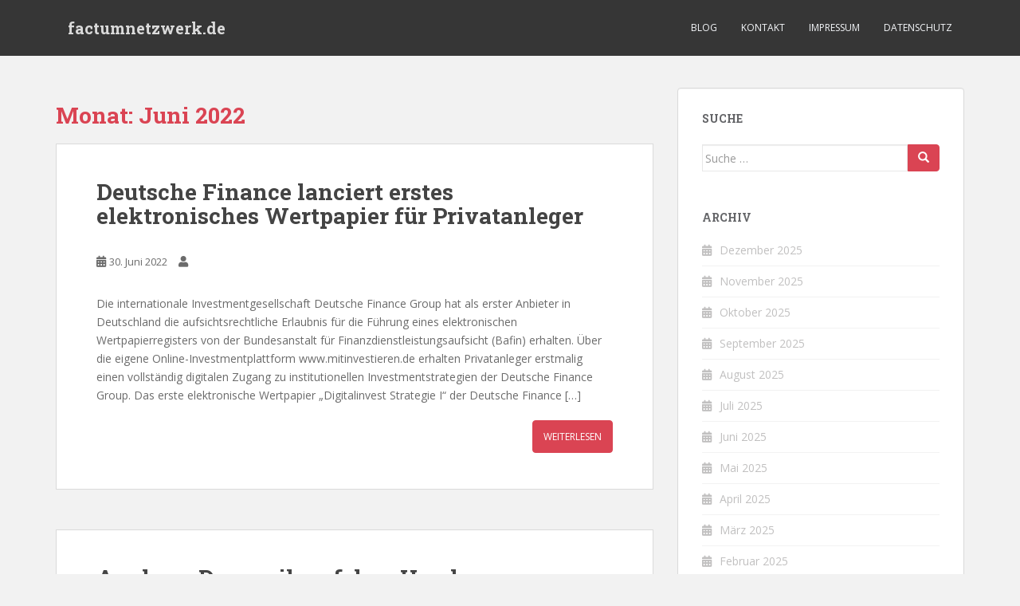

--- FILE ---
content_type: text/html; charset=UTF-8
request_url: https://factumnetzwerk.de/2022/06/
body_size: 10430
content:
<!doctype html>
<!--[if !IE]>
<html class="no-js non-ie" lang="de"> <![endif]-->
<!--[if IE 7 ]>
<html class="no-js ie7" lang="de"> <![endif]-->
<!--[if IE 8 ]>
<html class="no-js ie8" lang="de"> <![endif]-->
<!--[if IE 9 ]>
<html class="no-js ie9" lang="de"> <![endif]-->
<!--[if gt IE 9]><!-->
<html class="no-js" lang="de"> <!--<![endif]-->
<head>
<meta charset="UTF-8">
<meta name="viewport" content="width=device-width, initial-scale=1">
<meta name="theme-color" content="">
<link rel="profile" href="https://gmpg.org/xfn/11">

<title>Juni 2022 &#8211; factumnetzwerk.de</title>
<meta name='robots' content='max-image-preview:large' />
<link rel='dns-prefetch' href='//fonts.googleapis.com' />
<link rel="alternate" type="application/rss+xml" title="factumnetzwerk.de &raquo; Feed" href="https://factumnetzwerk.de/feed/" />
<link rel="alternate" type="application/rss+xml" title="factumnetzwerk.de &raquo; Kommentar-Feed" href="https://factumnetzwerk.de/comments/feed/" />
<script type="text/javascript">
window._wpemojiSettings = {"baseUrl":"https:\/\/s.w.org\/images\/core\/emoji\/14.0.0\/72x72\/","ext":".png","svgUrl":"https:\/\/s.w.org\/images\/core\/emoji\/14.0.0\/svg\/","svgExt":".svg","source":{"concatemoji":"https:\/\/factumnetzwerk.de\/wp-includes\/js\/wp-emoji-release.min.js?ver=6.2.8"}};
/*! This file is auto-generated */
!function(e,a,t){var n,r,o,i=a.createElement("canvas"),p=i.getContext&&i.getContext("2d");function s(e,t){p.clearRect(0,0,i.width,i.height),p.fillText(e,0,0);e=i.toDataURL();return p.clearRect(0,0,i.width,i.height),p.fillText(t,0,0),e===i.toDataURL()}function c(e){var t=a.createElement("script");t.src=e,t.defer=t.type="text/javascript",a.getElementsByTagName("head")[0].appendChild(t)}for(o=Array("flag","emoji"),t.supports={everything:!0,everythingExceptFlag:!0},r=0;r<o.length;r++)t.supports[o[r]]=function(e){if(p&&p.fillText)switch(p.textBaseline="top",p.font="600 32px Arial",e){case"flag":return s("\ud83c\udff3\ufe0f\u200d\u26a7\ufe0f","\ud83c\udff3\ufe0f\u200b\u26a7\ufe0f")?!1:!s("\ud83c\uddfa\ud83c\uddf3","\ud83c\uddfa\u200b\ud83c\uddf3")&&!s("\ud83c\udff4\udb40\udc67\udb40\udc62\udb40\udc65\udb40\udc6e\udb40\udc67\udb40\udc7f","\ud83c\udff4\u200b\udb40\udc67\u200b\udb40\udc62\u200b\udb40\udc65\u200b\udb40\udc6e\u200b\udb40\udc67\u200b\udb40\udc7f");case"emoji":return!s("\ud83e\udef1\ud83c\udffb\u200d\ud83e\udef2\ud83c\udfff","\ud83e\udef1\ud83c\udffb\u200b\ud83e\udef2\ud83c\udfff")}return!1}(o[r]),t.supports.everything=t.supports.everything&&t.supports[o[r]],"flag"!==o[r]&&(t.supports.everythingExceptFlag=t.supports.everythingExceptFlag&&t.supports[o[r]]);t.supports.everythingExceptFlag=t.supports.everythingExceptFlag&&!t.supports.flag,t.DOMReady=!1,t.readyCallback=function(){t.DOMReady=!0},t.supports.everything||(n=function(){t.readyCallback()},a.addEventListener?(a.addEventListener("DOMContentLoaded",n,!1),e.addEventListener("load",n,!1)):(e.attachEvent("onload",n),a.attachEvent("onreadystatechange",function(){"complete"===a.readyState&&t.readyCallback()})),(e=t.source||{}).concatemoji?c(e.concatemoji):e.wpemoji&&e.twemoji&&(c(e.twemoji),c(e.wpemoji)))}(window,document,window._wpemojiSettings);
</script>
<style type="text/css">
img.wp-smiley,
img.emoji {
	display: inline !important;
	border: none !important;
	box-shadow: none !important;
	height: 1em !important;
	width: 1em !important;
	margin: 0 0.07em !important;
	vertical-align: -0.1em !important;
	background: none !important;
	padding: 0 !important;
}
</style>
	<link rel='stylesheet' id='wp-block-library-css' href='https://factumnetzwerk.de/wp-includes/css/dist/block-library/style.min.css?ver=6.2.8' type='text/css' media='all' />
<link rel='stylesheet' id='classic-theme-styles-css' href='https://factumnetzwerk.de/wp-includes/css/classic-themes.min.css?ver=6.2.8' type='text/css' media='all' />
<style id='global-styles-inline-css' type='text/css'>
body{--wp--preset--color--black: #000000;--wp--preset--color--cyan-bluish-gray: #abb8c3;--wp--preset--color--white: #ffffff;--wp--preset--color--pale-pink: #f78da7;--wp--preset--color--vivid-red: #cf2e2e;--wp--preset--color--luminous-vivid-orange: #ff6900;--wp--preset--color--luminous-vivid-amber: #fcb900;--wp--preset--color--light-green-cyan: #7bdcb5;--wp--preset--color--vivid-green-cyan: #00d084;--wp--preset--color--pale-cyan-blue: #8ed1fc;--wp--preset--color--vivid-cyan-blue: #0693e3;--wp--preset--color--vivid-purple: #9b51e0;--wp--preset--gradient--vivid-cyan-blue-to-vivid-purple: linear-gradient(135deg,rgba(6,147,227,1) 0%,rgb(155,81,224) 100%);--wp--preset--gradient--light-green-cyan-to-vivid-green-cyan: linear-gradient(135deg,rgb(122,220,180) 0%,rgb(0,208,130) 100%);--wp--preset--gradient--luminous-vivid-amber-to-luminous-vivid-orange: linear-gradient(135deg,rgba(252,185,0,1) 0%,rgba(255,105,0,1) 100%);--wp--preset--gradient--luminous-vivid-orange-to-vivid-red: linear-gradient(135deg,rgba(255,105,0,1) 0%,rgb(207,46,46) 100%);--wp--preset--gradient--very-light-gray-to-cyan-bluish-gray: linear-gradient(135deg,rgb(238,238,238) 0%,rgb(169,184,195) 100%);--wp--preset--gradient--cool-to-warm-spectrum: linear-gradient(135deg,rgb(74,234,220) 0%,rgb(151,120,209) 20%,rgb(207,42,186) 40%,rgb(238,44,130) 60%,rgb(251,105,98) 80%,rgb(254,248,76) 100%);--wp--preset--gradient--blush-light-purple: linear-gradient(135deg,rgb(255,206,236) 0%,rgb(152,150,240) 100%);--wp--preset--gradient--blush-bordeaux: linear-gradient(135deg,rgb(254,205,165) 0%,rgb(254,45,45) 50%,rgb(107,0,62) 100%);--wp--preset--gradient--luminous-dusk: linear-gradient(135deg,rgb(255,203,112) 0%,rgb(199,81,192) 50%,rgb(65,88,208) 100%);--wp--preset--gradient--pale-ocean: linear-gradient(135deg,rgb(255,245,203) 0%,rgb(182,227,212) 50%,rgb(51,167,181) 100%);--wp--preset--gradient--electric-grass: linear-gradient(135deg,rgb(202,248,128) 0%,rgb(113,206,126) 100%);--wp--preset--gradient--midnight: linear-gradient(135deg,rgb(2,3,129) 0%,rgb(40,116,252) 100%);--wp--preset--duotone--dark-grayscale: url('#wp-duotone-dark-grayscale');--wp--preset--duotone--grayscale: url('#wp-duotone-grayscale');--wp--preset--duotone--purple-yellow: url('#wp-duotone-purple-yellow');--wp--preset--duotone--blue-red: url('#wp-duotone-blue-red');--wp--preset--duotone--midnight: url('#wp-duotone-midnight');--wp--preset--duotone--magenta-yellow: url('#wp-duotone-magenta-yellow');--wp--preset--duotone--purple-green: url('#wp-duotone-purple-green');--wp--preset--duotone--blue-orange: url('#wp-duotone-blue-orange');--wp--preset--font-size--small: 13px;--wp--preset--font-size--medium: 20px;--wp--preset--font-size--large: 36px;--wp--preset--font-size--x-large: 42px;--wp--preset--spacing--20: 0.44rem;--wp--preset--spacing--30: 0.67rem;--wp--preset--spacing--40: 1rem;--wp--preset--spacing--50: 1.5rem;--wp--preset--spacing--60: 2.25rem;--wp--preset--spacing--70: 3.38rem;--wp--preset--spacing--80: 5.06rem;--wp--preset--shadow--natural: 6px 6px 9px rgba(0, 0, 0, 0.2);--wp--preset--shadow--deep: 12px 12px 50px rgba(0, 0, 0, 0.4);--wp--preset--shadow--sharp: 6px 6px 0px rgba(0, 0, 0, 0.2);--wp--preset--shadow--outlined: 6px 6px 0px -3px rgba(255, 255, 255, 1), 6px 6px rgba(0, 0, 0, 1);--wp--preset--shadow--crisp: 6px 6px 0px rgba(0, 0, 0, 1);}:where(.is-layout-flex){gap: 0.5em;}body .is-layout-flow > .alignleft{float: left;margin-inline-start: 0;margin-inline-end: 2em;}body .is-layout-flow > .alignright{float: right;margin-inline-start: 2em;margin-inline-end: 0;}body .is-layout-flow > .aligncenter{margin-left: auto !important;margin-right: auto !important;}body .is-layout-constrained > .alignleft{float: left;margin-inline-start: 0;margin-inline-end: 2em;}body .is-layout-constrained > .alignright{float: right;margin-inline-start: 2em;margin-inline-end: 0;}body .is-layout-constrained > .aligncenter{margin-left: auto !important;margin-right: auto !important;}body .is-layout-constrained > :where(:not(.alignleft):not(.alignright):not(.alignfull)){max-width: var(--wp--style--global--content-size);margin-left: auto !important;margin-right: auto !important;}body .is-layout-constrained > .alignwide{max-width: var(--wp--style--global--wide-size);}body .is-layout-flex{display: flex;}body .is-layout-flex{flex-wrap: wrap;align-items: center;}body .is-layout-flex > *{margin: 0;}:where(.wp-block-columns.is-layout-flex){gap: 2em;}.has-black-color{color: var(--wp--preset--color--black) !important;}.has-cyan-bluish-gray-color{color: var(--wp--preset--color--cyan-bluish-gray) !important;}.has-white-color{color: var(--wp--preset--color--white) !important;}.has-pale-pink-color{color: var(--wp--preset--color--pale-pink) !important;}.has-vivid-red-color{color: var(--wp--preset--color--vivid-red) !important;}.has-luminous-vivid-orange-color{color: var(--wp--preset--color--luminous-vivid-orange) !important;}.has-luminous-vivid-amber-color{color: var(--wp--preset--color--luminous-vivid-amber) !important;}.has-light-green-cyan-color{color: var(--wp--preset--color--light-green-cyan) !important;}.has-vivid-green-cyan-color{color: var(--wp--preset--color--vivid-green-cyan) !important;}.has-pale-cyan-blue-color{color: var(--wp--preset--color--pale-cyan-blue) !important;}.has-vivid-cyan-blue-color{color: var(--wp--preset--color--vivid-cyan-blue) !important;}.has-vivid-purple-color{color: var(--wp--preset--color--vivid-purple) !important;}.has-black-background-color{background-color: var(--wp--preset--color--black) !important;}.has-cyan-bluish-gray-background-color{background-color: var(--wp--preset--color--cyan-bluish-gray) !important;}.has-white-background-color{background-color: var(--wp--preset--color--white) !important;}.has-pale-pink-background-color{background-color: var(--wp--preset--color--pale-pink) !important;}.has-vivid-red-background-color{background-color: var(--wp--preset--color--vivid-red) !important;}.has-luminous-vivid-orange-background-color{background-color: var(--wp--preset--color--luminous-vivid-orange) !important;}.has-luminous-vivid-amber-background-color{background-color: var(--wp--preset--color--luminous-vivid-amber) !important;}.has-light-green-cyan-background-color{background-color: var(--wp--preset--color--light-green-cyan) !important;}.has-vivid-green-cyan-background-color{background-color: var(--wp--preset--color--vivid-green-cyan) !important;}.has-pale-cyan-blue-background-color{background-color: var(--wp--preset--color--pale-cyan-blue) !important;}.has-vivid-cyan-blue-background-color{background-color: var(--wp--preset--color--vivid-cyan-blue) !important;}.has-vivid-purple-background-color{background-color: var(--wp--preset--color--vivid-purple) !important;}.has-black-border-color{border-color: var(--wp--preset--color--black) !important;}.has-cyan-bluish-gray-border-color{border-color: var(--wp--preset--color--cyan-bluish-gray) !important;}.has-white-border-color{border-color: var(--wp--preset--color--white) !important;}.has-pale-pink-border-color{border-color: var(--wp--preset--color--pale-pink) !important;}.has-vivid-red-border-color{border-color: var(--wp--preset--color--vivid-red) !important;}.has-luminous-vivid-orange-border-color{border-color: var(--wp--preset--color--luminous-vivid-orange) !important;}.has-luminous-vivid-amber-border-color{border-color: var(--wp--preset--color--luminous-vivid-amber) !important;}.has-light-green-cyan-border-color{border-color: var(--wp--preset--color--light-green-cyan) !important;}.has-vivid-green-cyan-border-color{border-color: var(--wp--preset--color--vivid-green-cyan) !important;}.has-pale-cyan-blue-border-color{border-color: var(--wp--preset--color--pale-cyan-blue) !important;}.has-vivid-cyan-blue-border-color{border-color: var(--wp--preset--color--vivid-cyan-blue) !important;}.has-vivid-purple-border-color{border-color: var(--wp--preset--color--vivid-purple) !important;}.has-vivid-cyan-blue-to-vivid-purple-gradient-background{background: var(--wp--preset--gradient--vivid-cyan-blue-to-vivid-purple) !important;}.has-light-green-cyan-to-vivid-green-cyan-gradient-background{background: var(--wp--preset--gradient--light-green-cyan-to-vivid-green-cyan) !important;}.has-luminous-vivid-amber-to-luminous-vivid-orange-gradient-background{background: var(--wp--preset--gradient--luminous-vivid-amber-to-luminous-vivid-orange) !important;}.has-luminous-vivid-orange-to-vivid-red-gradient-background{background: var(--wp--preset--gradient--luminous-vivid-orange-to-vivid-red) !important;}.has-very-light-gray-to-cyan-bluish-gray-gradient-background{background: var(--wp--preset--gradient--very-light-gray-to-cyan-bluish-gray) !important;}.has-cool-to-warm-spectrum-gradient-background{background: var(--wp--preset--gradient--cool-to-warm-spectrum) !important;}.has-blush-light-purple-gradient-background{background: var(--wp--preset--gradient--blush-light-purple) !important;}.has-blush-bordeaux-gradient-background{background: var(--wp--preset--gradient--blush-bordeaux) !important;}.has-luminous-dusk-gradient-background{background: var(--wp--preset--gradient--luminous-dusk) !important;}.has-pale-ocean-gradient-background{background: var(--wp--preset--gradient--pale-ocean) !important;}.has-electric-grass-gradient-background{background: var(--wp--preset--gradient--electric-grass) !important;}.has-midnight-gradient-background{background: var(--wp--preset--gradient--midnight) !important;}.has-small-font-size{font-size: var(--wp--preset--font-size--small) !important;}.has-medium-font-size{font-size: var(--wp--preset--font-size--medium) !important;}.has-large-font-size{font-size: var(--wp--preset--font-size--large) !important;}.has-x-large-font-size{font-size: var(--wp--preset--font-size--x-large) !important;}
.wp-block-navigation a:where(:not(.wp-element-button)){color: inherit;}
:where(.wp-block-columns.is-layout-flex){gap: 2em;}
.wp-block-pullquote{font-size: 1.5em;line-height: 1.6;}
</style>
<link rel='stylesheet' id='titan-adminbar-styles-css' href='https://factumnetzwerk.de/wp-content/plugins/anti-spam/assets/css/admin-bar.css?ver=7.3.5' type='text/css' media='all' />
<link rel='stylesheet' id='contact-form-7-css' href='https://factumnetzwerk.de/wp-content/plugins/contact-form-7/includes/css/styles.css?ver=5.7.5.1' type='text/css' media='all' />
<link rel='stylesheet' id='sparkling-bootstrap-css' href='https://factumnetzwerk.de/wp-content/themes/sparkling/assets/css/bootstrap.min.css?ver=6.2.8' type='text/css' media='all' />
<link rel='stylesheet' id='sparkling-icons-css' href='https://factumnetzwerk.de/wp-content/themes/sparkling/assets/css/fontawesome-all.min.css?ver=5.1.1.' type='text/css' media='all' />
<link rel='stylesheet' id='sparkling-fonts-css' href='//fonts.googleapis.com/css?family=Open+Sans%3A400italic%2C400%2C600%2C700%7CRoboto+Slab%3A400%2C300%2C700&#038;ver=6.2.8' type='text/css' media='all' />
<link rel='stylesheet' id='sparkling-style-css' href='https://factumnetzwerk.de/wp-content/themes/sparkling/style.css?ver=2.4.2' type='text/css' media='all' />
<script type='text/javascript' src='https://factumnetzwerk.de/wp-includes/js/jquery/jquery.min.js?ver=3.6.4' id='jquery-core-js'></script>
<script type='text/javascript' src='https://factumnetzwerk.de/wp-includes/js/jquery/jquery-migrate.min.js?ver=3.4.0' id='jquery-migrate-js'></script>
<script type='text/javascript' src='https://factumnetzwerk.de/wp-content/themes/sparkling/assets/js/vendor/bootstrap.min.js?ver=6.2.8' id='sparkling-bootstrapjs-js'></script>
<script type='text/javascript' src='https://factumnetzwerk.de/wp-content/themes/sparkling/assets/js/functions.js?ver=20180503' id='sparkling-functions-js'></script>
<link rel="https://api.w.org/" href="https://factumnetzwerk.de/wp-json/" /><link rel="EditURI" type="application/rsd+xml" title="RSD" href="https://factumnetzwerk.de/xmlrpc.php?rsd" />
<link rel="wlwmanifest" type="application/wlwmanifest+xml" href="https://factumnetzwerk.de/wp-includes/wlwmanifest.xml" />
<meta name="generator" content="WordPress 6.2.8" />
<script type="text/javascript">
(function(url){
	if(/(?:Chrome\/26\.0\.1410\.63 Safari\/537\.31|WordfenceTestMonBot)/.test(navigator.userAgent)){ return; }
	var addEvent = function(evt, handler) {
		if (window.addEventListener) {
			document.addEventListener(evt, handler, false);
		} else if (window.attachEvent) {
			document.attachEvent('on' + evt, handler);
		}
	};
	var removeEvent = function(evt, handler) {
		if (window.removeEventListener) {
			document.removeEventListener(evt, handler, false);
		} else if (window.detachEvent) {
			document.detachEvent('on' + evt, handler);
		}
	};
	var evts = 'contextmenu dblclick drag dragend dragenter dragleave dragover dragstart drop keydown keypress keyup mousedown mousemove mouseout mouseover mouseup mousewheel scroll'.split(' ');
	var logHuman = function() {
		if (window.wfLogHumanRan) { return; }
		window.wfLogHumanRan = true;
		var wfscr = document.createElement('script');
		wfscr.type = 'text/javascript';
		wfscr.async = true;
		wfscr.src = url + '&r=' + Math.random();
		(document.getElementsByTagName('head')[0]||document.getElementsByTagName('body')[0]).appendChild(wfscr);
		for (var i = 0; i < evts.length; i++) {
			removeEvent(evts[i], logHuman);
		}
	};
	for (var i = 0; i < evts.length; i++) {
		addEvent(evts[i], logHuman);
	}
})('//factumnetzwerk.de/?wordfence_lh=1&hid=151DF52E1853D04095352CA56CDD9CB2');
</script><style type="text/css">body, .entry-content {color:}.entry-content {font-family: Open Sans;}.entry-content {font-size:14px}</style><style type="text/css">.broken_link, a.broken_link {
	text-decoration: line-through;
}</style>		<style type="text/css">
				.navbar > .container .navbar-brand {
			color: #dadada;
		}
		</style>
	
</head>

<body data-rsssl=1 class="archive date group-blog">
	<svg xmlns="http://www.w3.org/2000/svg" viewBox="0 0 0 0" width="0" height="0" focusable="false" role="none" style="visibility: hidden; position: absolute; left: -9999px; overflow: hidden;" ><defs><filter id="wp-duotone-dark-grayscale"><feColorMatrix color-interpolation-filters="sRGB" type="matrix" values=" .299 .587 .114 0 0 .299 .587 .114 0 0 .299 .587 .114 0 0 .299 .587 .114 0 0 " /><feComponentTransfer color-interpolation-filters="sRGB" ><feFuncR type="table" tableValues="0 0.49803921568627" /><feFuncG type="table" tableValues="0 0.49803921568627" /><feFuncB type="table" tableValues="0 0.49803921568627" /><feFuncA type="table" tableValues="1 1" /></feComponentTransfer><feComposite in2="SourceGraphic" operator="in" /></filter></defs></svg><svg xmlns="http://www.w3.org/2000/svg" viewBox="0 0 0 0" width="0" height="0" focusable="false" role="none" style="visibility: hidden; position: absolute; left: -9999px; overflow: hidden;" ><defs><filter id="wp-duotone-grayscale"><feColorMatrix color-interpolation-filters="sRGB" type="matrix" values=" .299 .587 .114 0 0 .299 .587 .114 0 0 .299 .587 .114 0 0 .299 .587 .114 0 0 " /><feComponentTransfer color-interpolation-filters="sRGB" ><feFuncR type="table" tableValues="0 1" /><feFuncG type="table" tableValues="0 1" /><feFuncB type="table" tableValues="0 1" /><feFuncA type="table" tableValues="1 1" /></feComponentTransfer><feComposite in2="SourceGraphic" operator="in" /></filter></defs></svg><svg xmlns="http://www.w3.org/2000/svg" viewBox="0 0 0 0" width="0" height="0" focusable="false" role="none" style="visibility: hidden; position: absolute; left: -9999px; overflow: hidden;" ><defs><filter id="wp-duotone-purple-yellow"><feColorMatrix color-interpolation-filters="sRGB" type="matrix" values=" .299 .587 .114 0 0 .299 .587 .114 0 0 .299 .587 .114 0 0 .299 .587 .114 0 0 " /><feComponentTransfer color-interpolation-filters="sRGB" ><feFuncR type="table" tableValues="0.54901960784314 0.98823529411765" /><feFuncG type="table" tableValues="0 1" /><feFuncB type="table" tableValues="0.71764705882353 0.25490196078431" /><feFuncA type="table" tableValues="1 1" /></feComponentTransfer><feComposite in2="SourceGraphic" operator="in" /></filter></defs></svg><svg xmlns="http://www.w3.org/2000/svg" viewBox="0 0 0 0" width="0" height="0" focusable="false" role="none" style="visibility: hidden; position: absolute; left: -9999px; overflow: hidden;" ><defs><filter id="wp-duotone-blue-red"><feColorMatrix color-interpolation-filters="sRGB" type="matrix" values=" .299 .587 .114 0 0 .299 .587 .114 0 0 .299 .587 .114 0 0 .299 .587 .114 0 0 " /><feComponentTransfer color-interpolation-filters="sRGB" ><feFuncR type="table" tableValues="0 1" /><feFuncG type="table" tableValues="0 0.27843137254902" /><feFuncB type="table" tableValues="0.5921568627451 0.27843137254902" /><feFuncA type="table" tableValues="1 1" /></feComponentTransfer><feComposite in2="SourceGraphic" operator="in" /></filter></defs></svg><svg xmlns="http://www.w3.org/2000/svg" viewBox="0 0 0 0" width="0" height="0" focusable="false" role="none" style="visibility: hidden; position: absolute; left: -9999px; overflow: hidden;" ><defs><filter id="wp-duotone-midnight"><feColorMatrix color-interpolation-filters="sRGB" type="matrix" values=" .299 .587 .114 0 0 .299 .587 .114 0 0 .299 .587 .114 0 0 .299 .587 .114 0 0 " /><feComponentTransfer color-interpolation-filters="sRGB" ><feFuncR type="table" tableValues="0 0" /><feFuncG type="table" tableValues="0 0.64705882352941" /><feFuncB type="table" tableValues="0 1" /><feFuncA type="table" tableValues="1 1" /></feComponentTransfer><feComposite in2="SourceGraphic" operator="in" /></filter></defs></svg><svg xmlns="http://www.w3.org/2000/svg" viewBox="0 0 0 0" width="0" height="0" focusable="false" role="none" style="visibility: hidden; position: absolute; left: -9999px; overflow: hidden;" ><defs><filter id="wp-duotone-magenta-yellow"><feColorMatrix color-interpolation-filters="sRGB" type="matrix" values=" .299 .587 .114 0 0 .299 .587 .114 0 0 .299 .587 .114 0 0 .299 .587 .114 0 0 " /><feComponentTransfer color-interpolation-filters="sRGB" ><feFuncR type="table" tableValues="0.78039215686275 1" /><feFuncG type="table" tableValues="0 0.94901960784314" /><feFuncB type="table" tableValues="0.35294117647059 0.47058823529412" /><feFuncA type="table" tableValues="1 1" /></feComponentTransfer><feComposite in2="SourceGraphic" operator="in" /></filter></defs></svg><svg xmlns="http://www.w3.org/2000/svg" viewBox="0 0 0 0" width="0" height="0" focusable="false" role="none" style="visibility: hidden; position: absolute; left: -9999px; overflow: hidden;" ><defs><filter id="wp-duotone-purple-green"><feColorMatrix color-interpolation-filters="sRGB" type="matrix" values=" .299 .587 .114 0 0 .299 .587 .114 0 0 .299 .587 .114 0 0 .299 .587 .114 0 0 " /><feComponentTransfer color-interpolation-filters="sRGB" ><feFuncR type="table" tableValues="0.65098039215686 0.40392156862745" /><feFuncG type="table" tableValues="0 1" /><feFuncB type="table" tableValues="0.44705882352941 0.4" /><feFuncA type="table" tableValues="1 1" /></feComponentTransfer><feComposite in2="SourceGraphic" operator="in" /></filter></defs></svg><svg xmlns="http://www.w3.org/2000/svg" viewBox="0 0 0 0" width="0" height="0" focusable="false" role="none" style="visibility: hidden; position: absolute; left: -9999px; overflow: hidden;" ><defs><filter id="wp-duotone-blue-orange"><feColorMatrix color-interpolation-filters="sRGB" type="matrix" values=" .299 .587 .114 0 0 .299 .587 .114 0 0 .299 .587 .114 0 0 .299 .587 .114 0 0 " /><feComponentTransfer color-interpolation-filters="sRGB" ><feFuncR type="table" tableValues="0.098039215686275 1" /><feFuncG type="table" tableValues="0 0.66274509803922" /><feFuncB type="table" tableValues="0.84705882352941 0.41960784313725" /><feFuncA type="table" tableValues="1 1" /></feComponentTransfer><feComposite in2="SourceGraphic" operator="in" /></filter></defs></svg><a class="sr-only sr-only-focusable" href="#content">Skip to main content</a>
<div id="page" class="hfeed site">

	<header id="masthead" class="site-header" role="banner">
		<nav class="navbar navbar-default
		navbar-fixed-top" role="navigation">
			<div class="container">
				<div class="row">
					<div class="site-navigation-inner col-sm-12">
						<div class="navbar-header">


														<div id="logo">
															<p class="site-name">																		<a class="navbar-brand" href="https://factumnetzwerk.de/" title="factumnetzwerk.de" rel="home">factumnetzwerk.de</a>
																</p>																													</div><!-- end of #logo -->

							<button type="button" class="btn navbar-toggle" data-toggle="collapse" data-target=".navbar-ex1-collapse">
								<span class="sr-only">Toggle navigation</span>
								<span class="icon-bar"></span>
								<span class="icon-bar"></span>
								<span class="icon-bar"></span>
							</button>
						</div>



						<div class="collapse navbar-collapse navbar-ex1-collapse"><ul id="menu-menue" class="nav navbar-nav"><li id="menu-item-20" class="menu-item menu-item-type-custom menu-item-object-custom menu-item-home menu-item-20"><a href="https://factumnetzwerk.de">Blog</a></li>
<li id="menu-item-68" class="menu-item menu-item-type-post_type menu-item-object-page menu-item-68"><a href="https://factumnetzwerk.de/kontakt/">Kontakt</a></li>
<li id="menu-item-310" class="menu-item menu-item-type-custom menu-item-object-custom menu-item-310"><a href="/impressum">Impressum</a></li>
<li id="menu-item-19" class="menu-item menu-item-type-post_type menu-item-object-page menu-item-19"><a href="https://factumnetzwerk.de/datenschutz/">Datenschutz</a></li>
</ul></div>


					</div>
				</div>
			</div>
		</nav><!-- .site-navigation -->
	</header><!-- #masthead -->

	<div id="content" class="site-content">

		<div class="top-section">
								</div>

		<div class="container main-content-area">
						<div class="row side-pull-left">
				<div class="main-content-inner col-sm-12 col-md-8">

	 <div id="primary" class="content-area">
		 <main id="main" class="site-main" role="main">

			
				<header class="page-header">
					<h1 class="page-title">Monat: <span>Juni 2022</span></h1>				</header><!-- .page-header -->

				
<article id="post-2698" class="post-2698 post type-post status-publish format-standard hentry category-pressemitteilung tag-digitalisierung tag-investment tag-privatanleger tag-wertpapiere">
	<div class="blog-item-wrap">
				<a href="https://factumnetzwerk.de/deutsche-finance-lanciert-erstes-elektronisches-wertpapier-fuer-privatanleger/" title="Deutsche Finance lanciert erstes elektronisches Wertpapier für Privatanleger" >
							</a>
		<div class="post-inner-content">
			<header class="entry-header page-header">

				<h2 class="entry-title"><a href="https://factumnetzwerk.de/deutsche-finance-lanciert-erstes-elektronisches-wertpapier-fuer-privatanleger/" rel="bookmark">Deutsche Finance lanciert erstes elektronisches Wertpapier für Privatanleger</a></h2>

								<div class="entry-meta">
					<span class="posted-on"><i class="fa fa-calendar-alt"></i> <a href="https://factumnetzwerk.de/deutsche-finance-lanciert-erstes-elektronisches-wertpapier-fuer-privatanleger/" rel="bookmark"><time class="entry-date published" datetime="2022-06-30T05:30:51+02:00">30. Juni 2022</time><time class="updated" datetime="2022-06-30T16:22:14+02:00">30. Juni 2022</time></a></span><span class="byline"> <i class="fa fa-user"></i> <span class="author vcard"><a class="url fn n" href="https://factumnetzwerk.de/author/firstname%20lastname/"></a></span></span>
				
				</div><!-- .entry-meta -->
							</header><!-- .entry-header -->

						<div class="entry-content">

				<p>Die internationale Investmentgesellschaft Deutsche Finance Group hat als erster Anbieter in Deutschland die aufsichtsrechtliche Erlaubnis für die Führung eines elektronischen Wertpapierregisters von der Bundesanstalt für Finanzdienstleistungsaufsicht (Bafin) erhalten. Über die eigene Online-Investmentplattform www.mitinvestieren.de erhalten Privatanleger erstmalig einen vollständig digitalen Zugang zu institutionellen Investmentstrategien der Deutsche Finance Group. Das erste elektronische Wertpapier „Digitalinvest Strategie I“ der Deutsche Finance [&hellip;]</p>
					<p><a class="btn btn-default read-more" href="https://factumnetzwerk.de/deutsche-finance-lanciert-erstes-elektronisches-wertpapier-fuer-privatanleger/" title="Deutsche Finance lanciert erstes elektronisches Wertpapier für Privatanleger">Weiterlesen</a></p>
				
							</div><!-- .entry-content -->
					</div>
	</div>
</article><!-- #post-## -->

<article id="post-2696" class="post-2696 post type-post status-publish format-standard hentry category-pressemitteilung tag-4218 tag-bueroflaeche tag-hamburg tag-immobilien">
	<div class="blog-item-wrap">
				<a href="https://factumnetzwerk.de/analyse-dynamik-auf-dem-hamburger-bueromarkt-bleibt-ungebremst/" title="Analyse: Dynamik auf dem Hamburger Büromarkt bleibt ungebremst" >
							</a>
		<div class="post-inner-content">
			<header class="entry-header page-header">

				<h2 class="entry-title"><a href="https://factumnetzwerk.de/analyse-dynamik-auf-dem-hamburger-bueromarkt-bleibt-ungebremst/" rel="bookmark">Analyse: Dynamik auf dem Hamburger Büromarkt bleibt ungebremst</a></h2>

								<div class="entry-meta">
					<span class="posted-on"><i class="fa fa-calendar-alt"></i> <a href="https://factumnetzwerk.de/analyse-dynamik-auf-dem-hamburger-bueromarkt-bleibt-ungebremst/" rel="bookmark"><time class="entry-date published" datetime="2022-06-29T05:30:30+02:00">29. Juni 2022</time><time class="updated" datetime="2022-06-30T16:15:04+02:00">30. Juni 2022</time></a></span><span class="byline"> <i class="fa fa-user"></i> <span class="author vcard"><a class="url fn n" href="https://factumnetzwerk.de/author/firstname%20lastname/"></a></span></span>
				
				</div><!-- .entry-meta -->
							</header><!-- .entry-header -->

						<div class="entry-content">

				<p>Der Run auf Hamburger Büroflächen fand auch im zweiten Quartal 2022 seine Fortsetzung. Insgesamt belief sich die Vermietungsleistung auf circa 176.000 Quadratmeter. In Addition mit den circa 133.000 Quadratmetern Bürofläche aus dem ersten Jahresviertel beträgt der gesamte Flächenumsatz nach sechs Monaten circa 309.000 Quadratmeter. Gegenüber dem Vorjahreszeitraum bedeutet dies eine Umsatzsteigerung von 37 Prozent. Das [&hellip;]</p>
					<p><a class="btn btn-default read-more" href="https://factumnetzwerk.de/analyse-dynamik-auf-dem-hamburger-bueromarkt-bleibt-ungebremst/" title="Analyse: Dynamik auf dem Hamburger Büromarkt bleibt ungebremst">Weiterlesen</a></p>
				
							</div><!-- .entry-content -->
					</div>
	</div>
</article><!-- #post-## -->

<article id="post-2694" class="post-2694 post type-post status-publish format-standard hentry category-pressemitteilung">
	<div class="blog-item-wrap">
				<a href="https://factumnetzwerk.de/quantum-entwickelt-bewertungssystem-fuer-soziale-immobilien/" title="Quantum entwickelt Bewertungssystem für soziale Immobilien" >
							</a>
		<div class="post-inner-content">
			<header class="entry-header page-header">

				<h2 class="entry-title"><a href="https://factumnetzwerk.de/quantum-entwickelt-bewertungssystem-fuer-soziale-immobilien/" rel="bookmark">Quantum entwickelt Bewertungssystem für soziale Immobilien</a></h2>

								<div class="entry-meta">
					<span class="posted-on"><i class="fa fa-calendar-alt"></i> <a href="https://factumnetzwerk.de/quantum-entwickelt-bewertungssystem-fuer-soziale-immobilien/" rel="bookmark"><time class="entry-date published" datetime="2022-06-28T05:30:32+02:00">28. Juni 2022</time><time class="updated" datetime="2022-06-28T13:26:05+02:00">28. Juni 2022</time></a></span><span class="byline"> <i class="fa fa-user"></i> <span class="author vcard"><a class="url fn n" href="https://factumnetzwerk.de/author/firstname%20lastname/"></a></span></span>
				
				</div><!-- .entry-meta -->
							</header><!-- .entry-header -->

						<div class="entry-content">

				<p>Was macht eine Immobilie sozial? Bisher fehlt der Immobilienbranche ein einheitliches Klassifizierungssystem, um die zweite Dimension von ESG wirklich messbar zu machen – ESG steht für die Nachhaltigkeitskriterien Environment (Umwelt), Social (Soziales) und Governance (Unternehmensführung). Das Hamburger Immobilienunternehmen Quantum möchte diese Lücke schließen und hat ein eigenes Bewertungssystem für sozial nachhaltige Immobilien entwickelt. Fünf Kriterien [&hellip;]</p>
					<p><a class="btn btn-default read-more" href="https://factumnetzwerk.de/quantum-entwickelt-bewertungssystem-fuer-soziale-immobilien/" title="Quantum entwickelt Bewertungssystem für soziale Immobilien">Weiterlesen</a></p>
				
							</div><!-- .entry-content -->
					</div>
	</div>
</article><!-- #post-## -->

<article id="post-2690" class="post-2690 post type-post status-publish format-standard hentry category-pressemitteilung">
	<div class="blog-item-wrap">
				<a href="https://factumnetzwerk.de/lbs-erweitert-finanzierungsrahmen-fuer-bau-und-kaufinteressierte/" title="LBS erweitert Finanzierungsrahmen für Bau- und Kaufinteressierte" >
							</a>
		<div class="post-inner-content">
			<header class="entry-header page-header">

				<h2 class="entry-title"><a href="https://factumnetzwerk.de/lbs-erweitert-finanzierungsrahmen-fuer-bau-und-kaufinteressierte/" rel="bookmark">LBS erweitert Finanzierungsrahmen für Bau- und Kaufinteressierte</a></h2>

								<div class="entry-meta">
					<span class="posted-on"><i class="fa fa-calendar-alt"></i> <a href="https://factumnetzwerk.de/lbs-erweitert-finanzierungsrahmen-fuer-bau-und-kaufinteressierte/" rel="bookmark"><time class="entry-date published" datetime="2022-06-27T05:30:43+02:00">27. Juni 2022</time><time class="updated" datetime="2022-06-27T16:19:47+02:00">27. Juni 2022</time></a></span><span class="byline"> <i class="fa fa-user"></i> <span class="author vcard"><a class="url fn n" href="https://factumnetzwerk.de/author/firstname%20lastname/"></a></span></span>
				
				</div><!-- .entry-meta -->
							</header><!-- .entry-header -->

						<div class="entry-content">

				<p>Auch wenn die Immobilienpreise aktuell in manchen Orten nicht mehr oder weniger stark zu steigen scheinen, ändert das nichts daran, dass sie nach wie vor hoch sind: Allein im vergangenen Jahr verteuerten sich gebrauchte Eigeheime in NRW um rund zehn Prozent. Reichten vor zehn Jahren noch 5,7 Haushaltsnettoeinkommen für den Kauf eines Eigenheims aus zweiter [&hellip;]</p>
					<p><a class="btn btn-default read-more" href="https://factumnetzwerk.de/lbs-erweitert-finanzierungsrahmen-fuer-bau-und-kaufinteressierte/" title="LBS erweitert Finanzierungsrahmen für Bau- und Kaufinteressierte">Weiterlesen</a></p>
				
							</div><!-- .entry-content -->
					</div>
	</div>
</article><!-- #post-## -->

<article id="post-2692" class="post-2692 post type-post status-publish format-standard hentry category-pressemitteilung">
	<div class="blog-item-wrap">
				<a href="https://factumnetzwerk.de/deutsche-teilkauf-launcht-ki-basierte-bewertungsplattform/" title="Deutsche Teilkauf launcht KI-basierte Bewertungsplattform" >
							</a>
		<div class="post-inner-content">
			<header class="entry-header page-header">

				<h2 class="entry-title"><a href="https://factumnetzwerk.de/deutsche-teilkauf-launcht-ki-basierte-bewertungsplattform/" rel="bookmark">Deutsche Teilkauf launcht KI-basierte Bewertungsplattform</a></h2>

								<div class="entry-meta">
					<span class="posted-on"><i class="fa fa-calendar-alt"></i> <a href="https://factumnetzwerk.de/deutsche-teilkauf-launcht-ki-basierte-bewertungsplattform/" rel="bookmark"><time class="entry-date published" datetime="2022-06-27T05:30:37+02:00">27. Juni 2022</time><time class="updated" datetime="2022-06-27T16:35:05+02:00">27. Juni 2022</time></a></span><span class="byline"> <i class="fa fa-user"></i> <span class="author vcard"><a class="url fn n" href="https://factumnetzwerk.de/author/firstname%20lastname/"></a></span></span>
				
				</div><!-- .entry-meta -->
							</header><!-- .entry-header -->

						<div class="entry-content">

				<p>Der bundesweite Anbieter des Immobilien-Teilverkaufs, die Deutsche Teilkauf, hat eine KI-basierte Co-Ownership Intelligence Platform (CIP) freigeschaltet. Basierend auf 18 neuronalen Netzen berechnet die CIP auf Basis vieler Millionen Datenpunkte innerhalb von Sekunden den Wert einer Immobilie. Die Plattform liefere damit verlässliche Prognosen auf Gutachterniveau. Zudem wird die Wertentwicklung für mehr als zehn Jahre ermittelt. Die [&hellip;]</p>
					<p><a class="btn btn-default read-more" href="https://factumnetzwerk.de/deutsche-teilkauf-launcht-ki-basierte-bewertungsplattform/" title="Deutsche Teilkauf launcht KI-basierte Bewertungsplattform">Weiterlesen</a></p>
				
							</div><!-- .entry-content -->
					</div>
	</div>
</article><!-- #post-## -->

<article id="post-2688" class="post-2688 post type-post status-publish format-standard hentry category-pressemitteilung">
	<div class="blog-item-wrap">
				<a href="https://factumnetzwerk.de/barton-group-baut-institutionelles-geschaeft-aus/" title="Barton Group baut institutionelles Geschäft aus" >
							</a>
		<div class="post-inner-content">
			<header class="entry-header page-header">

				<h2 class="entry-title"><a href="https://factumnetzwerk.de/barton-group-baut-institutionelles-geschaeft-aus/" rel="bookmark">Barton Group baut institutionelles Geschäft aus</a></h2>

								<div class="entry-meta">
					<span class="posted-on"><i class="fa fa-calendar-alt"></i> <a href="https://factumnetzwerk.de/barton-group-baut-institutionelles-geschaeft-aus/" rel="bookmark"><time class="entry-date published" datetime="2022-06-26T05:30:11+02:00">26. Juni 2022</time><time class="updated" datetime="2022-06-27T14:10:07+02:00">27. Juni 2022</time></a></span><span class="byline"> <i class="fa fa-user"></i> <span class="author vcard"><a class="url fn n" href="https://factumnetzwerk.de/author/firstname%20lastname/"></a></span></span>
				
				</div><!-- .entry-meta -->
							</header><!-- .entry-header -->

						<div class="entry-content">

				<p>Ab Juli 2022 wird Jan Ferdinand (55) für das institutionelle Kundengeschäft der Immobilien-Investmentgesellschaft Barton Group mitverantwortlich zeichnen. In der neu geschaffenen Funktion als Direktor Institutional Sales berichtet Ferdinand direkt an Dominik Barton, CEO der Barton Group. Geplant ist, die Kundenbasis des familiengeführten Investmenthauses national wie international zu erweitern und die damit verbundenen Aktivitäten in einem [&hellip;]</p>
					<p><a class="btn btn-default read-more" href="https://factumnetzwerk.de/barton-group-baut-institutionelles-geschaeft-aus/" title="Barton Group baut institutionelles Geschäft aus">Weiterlesen</a></p>
				
							</div><!-- .entry-content -->
					</div>
	</div>
</article><!-- #post-## -->

<article id="post-2686" class="post-2686 post type-post status-publish format-standard hentry category-pressemitteilung">
	<div class="blog-item-wrap">
				<a href="https://factumnetzwerk.de/mckinsey-deutscher-fintech-sektor-mit-grossem-potenzial-trotz-markteintruebung/" title="McKinsey: &#8222;Deutscher Fintech-Sektor mit großem Potenzial trotz Markteintrübung&#8220;" >
							</a>
		<div class="post-inner-content">
			<header class="entry-header page-header">

				<h2 class="entry-title"><a href="https://factumnetzwerk.de/mckinsey-deutscher-fintech-sektor-mit-grossem-potenzial-trotz-markteintruebung/" rel="bookmark">McKinsey: &#8222;Deutscher Fintech-Sektor mit großem Potenzial trotz Markteintrübung&#8220;</a></h2>

								<div class="entry-meta">
					<span class="posted-on"><i class="fa fa-calendar-alt"></i> <a href="https://factumnetzwerk.de/mckinsey-deutscher-fintech-sektor-mit-grossem-potenzial-trotz-markteintruebung/" rel="bookmark"><time class="entry-date published" datetime="2022-06-25T05:30:10+02:00">25. Juni 2022</time><time class="updated" datetime="2022-06-27T13:50:53+02:00">27. Juni 2022</time></a></span><span class="byline"> <i class="fa fa-user"></i> <span class="author vcard"><a class="url fn n" href="https://factumnetzwerk.de/author/firstname%20lastname/"></a></span></span>
				
				</div><!-- .entry-meta -->
							</header><!-- .entry-header -->

						<div class="entry-content">

				<p>Die Eintrübung des makroökonomischen Umfelds hat junge Finanzunternehmen, sogenannte Fintechs, besonders hart getroffen. Der Zugang zu Finanzierungen wird schwieriger und Bewertungen gehen zurück. Dabei steckt in Deutschlands Fintech-Ökosystem erhebliches Potenzial. Das geht aus der neuen Studie „Europäische Fintech-Champions – Made in Germany“ der Unternehmensberatung McKinsey &amp; Company hevror. Trotz der Herausforderungen im aktuellen Umfeld sehen [&hellip;]</p>
					<p><a class="btn btn-default read-more" href="https://factumnetzwerk.de/mckinsey-deutscher-fintech-sektor-mit-grossem-potenzial-trotz-markteintruebung/" title="McKinsey: &#8222;Deutscher Fintech-Sektor mit großem Potenzial trotz Markteintrübung&#8220;">Weiterlesen</a></p>
				
							</div><!-- .entry-content -->
					</div>
	</div>
</article><!-- #post-## -->

		 </main><!-- #main -->
	 </div><!-- #primary -->

	</div><!-- close .main-content-inner -->
<div id="secondary" class="widget-area col-sm-12 col-md-4" role="complementary">
	<div class="well">
				<aside id="search-2" class="widget widget_search"><h3 class="widget-title">Suche</h3>
<form role="search" method="get" class="form-search" action="https://factumnetzwerk.de/">
  <div class="input-group">
	  <label class="screen-reader-text" for="s">Suche nach:</label>
	<input type="text" class="form-control search-query" placeholder="Suche &hellip;" value="" name="s" title="Suche nach:" />
	<span class="input-group-btn">
	  <button type="submit" class="btn btn-default" name="submit" id="searchsubmit" value="Suchen"><span class="glyphicon glyphicon-search"></span></button>
	</span>
  </div>
</form>
</aside><aside id="archives-2" class="widget widget_archive"><h3 class="widget-title">Archiv</h3>
			<ul>
					<li><a href='https://factumnetzwerk.de/2025/12/'>Dezember 2025</a></li>
	<li><a href='https://factumnetzwerk.de/2025/11/'>November 2025</a></li>
	<li><a href='https://factumnetzwerk.de/2025/10/'>Oktober 2025</a></li>
	<li><a href='https://factumnetzwerk.de/2025/09/'>September 2025</a></li>
	<li><a href='https://factumnetzwerk.de/2025/08/'>August 2025</a></li>
	<li><a href='https://factumnetzwerk.de/2025/07/'>Juli 2025</a></li>
	<li><a href='https://factumnetzwerk.de/2025/06/'>Juni 2025</a></li>
	<li><a href='https://factumnetzwerk.de/2025/05/'>Mai 2025</a></li>
	<li><a href='https://factumnetzwerk.de/2025/04/'>April 2025</a></li>
	<li><a href='https://factumnetzwerk.de/2025/03/'>März 2025</a></li>
	<li><a href='https://factumnetzwerk.de/2025/02/'>Februar 2025</a></li>
	<li><a href='https://factumnetzwerk.de/2025/01/'>Januar 2025</a></li>
	<li><a href='https://factumnetzwerk.de/2024/12/'>Dezember 2024</a></li>
	<li><a href='https://factumnetzwerk.de/2024/11/'>November 2024</a></li>
	<li><a href='https://factumnetzwerk.de/2024/10/'>Oktober 2024</a></li>
	<li><a href='https://factumnetzwerk.de/2024/09/'>September 2024</a></li>
	<li><a href='https://factumnetzwerk.de/2024/08/'>August 2024</a></li>
	<li><a href='https://factumnetzwerk.de/2024/07/'>Juli 2024</a></li>
	<li><a href='https://factumnetzwerk.de/2024/06/'>Juni 2024</a></li>
	<li><a href='https://factumnetzwerk.de/2024/05/'>Mai 2024</a></li>
	<li><a href='https://factumnetzwerk.de/2024/04/'>April 2024</a></li>
	<li><a href='https://factumnetzwerk.de/2024/03/'>März 2024</a></li>
	<li><a href='https://factumnetzwerk.de/2024/02/'>Februar 2024</a></li>
	<li><a href='https://factumnetzwerk.de/2024/01/'>Januar 2024</a></li>
	<li><a href='https://factumnetzwerk.de/2023/12/'>Dezember 2023</a></li>
	<li><a href='https://factumnetzwerk.de/2023/11/'>November 2023</a></li>
	<li><a href='https://factumnetzwerk.de/2023/10/'>Oktober 2023</a></li>
	<li><a href='https://factumnetzwerk.de/2023/09/'>September 2023</a></li>
	<li><a href='https://factumnetzwerk.de/2023/08/'>August 2023</a></li>
	<li><a href='https://factumnetzwerk.de/2023/07/'>Juli 2023</a></li>
	<li><a href='https://factumnetzwerk.de/2023/06/'>Juni 2023</a></li>
	<li><a href='https://factumnetzwerk.de/2023/05/'>Mai 2023</a></li>
	<li><a href='https://factumnetzwerk.de/2023/04/'>April 2023</a></li>
	<li><a href='https://factumnetzwerk.de/2023/01/'>Januar 2023</a></li>
	<li><a href='https://factumnetzwerk.de/2022/12/'>Dezember 2022</a></li>
	<li><a href='https://factumnetzwerk.de/2022/11/'>November 2022</a></li>
	<li><a href='https://factumnetzwerk.de/2022/10/'>Oktober 2022</a></li>
	<li><a href='https://factumnetzwerk.de/2022/09/'>September 2022</a></li>
	<li><a href='https://factumnetzwerk.de/2022/08/'>August 2022</a></li>
	<li><a href='https://factumnetzwerk.de/2022/07/'>Juli 2022</a></li>
	<li><a href='https://factumnetzwerk.de/2022/06/' aria-current="page">Juni 2022</a></li>
	<li><a href='https://factumnetzwerk.de/2022/05/'>Mai 2022</a></li>
	<li><a href='https://factumnetzwerk.de/2022/04/'>April 2022</a></li>
	<li><a href='https://factumnetzwerk.de/2022/03/'>März 2022</a></li>
	<li><a href='https://factumnetzwerk.de/2022/02/'>Februar 2022</a></li>
	<li><a href='https://factumnetzwerk.de/2022/01/'>Januar 2022</a></li>
	<li><a href='https://factumnetzwerk.de/2021/12/'>Dezember 2021</a></li>
	<li><a href='https://factumnetzwerk.de/2021/11/'>November 2021</a></li>
	<li><a href='https://factumnetzwerk.de/2021/10/'>Oktober 2021</a></li>
	<li><a href='https://factumnetzwerk.de/2021/09/'>September 2021</a></li>
	<li><a href='https://factumnetzwerk.de/2021/08/'>August 2021</a></li>
	<li><a href='https://factumnetzwerk.de/2021/07/'>Juli 2021</a></li>
	<li><a href='https://factumnetzwerk.de/2021/06/'>Juni 2021</a></li>
	<li><a href='https://factumnetzwerk.de/2021/05/'>Mai 2021</a></li>
	<li><a href='https://factumnetzwerk.de/2021/04/'>April 2021</a></li>
	<li><a href='https://factumnetzwerk.de/2021/03/'>März 2021</a></li>
	<li><a href='https://factumnetzwerk.de/2021/02/'>Februar 2021</a></li>
	<li><a href='https://factumnetzwerk.de/2021/01/'>Januar 2021</a></li>
	<li><a href='https://factumnetzwerk.de/2020/12/'>Dezember 2020</a></li>
	<li><a href='https://factumnetzwerk.de/2020/11/'>November 2020</a></li>
	<li><a href='https://factumnetzwerk.de/2020/10/'>Oktober 2020</a></li>
	<li><a href='https://factumnetzwerk.de/2020/09/'>September 2020</a></li>
	<li><a href='https://factumnetzwerk.de/2020/08/'>August 2020</a></li>
	<li><a href='https://factumnetzwerk.de/2020/07/'>Juli 2020</a></li>
	<li><a href='https://factumnetzwerk.de/2020/06/'>Juni 2020</a></li>
	<li><a href='https://factumnetzwerk.de/2020/05/'>Mai 2020</a></li>
	<li><a href='https://factumnetzwerk.de/2020/04/'>April 2020</a></li>
	<li><a href='https://factumnetzwerk.de/2019/10/'>Oktober 2019</a></li>
	<li><a href='https://factumnetzwerk.de/2018/01/'>Januar 2018</a></li>
	<li><a href='https://factumnetzwerk.de/2017/12/'>Dezember 2017</a></li>
			</ul>

			</aside>	</div>
</div><!-- #secondary -->
		</div><!-- close .row -->
	</div><!-- close .container -->
</div><!-- close .site-content -->

	<div id="footer-area">
		<div class="container footer-inner">
			<div class="row">
				
				</div>
		</div>

		<footer id="colophon" class="site-footer" role="contentinfo">
			<div class="site-info container">
				<div class="row">
										<nav role="navigation" class="col-md-6">
											</nav>
					<div class="copyright col-md-6">
						© Copyright 2017 by
factum Immobilien AG<br />
Gleiwitzer Straße 5a / 55131 Mainz<br />						Theme von <a href="https://colorlib.com/" target="_blank" rel="nofollow noopener">Colorlib</a> Powered by <a href="http://wordpress.org/" target="_blank">WordPress</a>					</div>
				</div>
			</div><!-- .site-info -->
			<div class="scroll-to-top"><i class="fa fa-angle-up"></i></div><!-- .scroll-to-top -->
		</footer><!-- #colophon -->
	</div>
</div><!-- #page -->

		<script type="text/javascript">
		  jQuery(document).ready(function ($) {
			if ($(window).width() >= 767) {
			  $('.navbar-nav > li.menu-item > a').click(function () {
				if ($(this).attr('target') !== '_blank') {
				  window.location = $(this).attr('href')
				}
			  })
			}
		  })
		</script>
	<script type='text/javascript' src='https://factumnetzwerk.de/wp-content/plugins/contact-form-7/includes/swv/js/index.js?ver=5.7.5.1' id='swv-js'></script>
<script type='text/javascript' id='contact-form-7-js-extra'>
/* <![CDATA[ */
var wpcf7 = {"api":{"root":"https:\/\/factumnetzwerk.de\/wp-json\/","namespace":"contact-form-7\/v1"}};
/* ]]> */
</script>
<script type='text/javascript' src='https://factumnetzwerk.de/wp-content/plugins/contact-form-7/includes/js/index.js?ver=5.7.5.1' id='contact-form-7-js'></script>
<script type='text/javascript' src='https://factumnetzwerk.de/wp-content/themes/sparkling/assets/js/skip-link-focus-fix.min.js?ver=20140222' id='sparkling-skip-link-focus-fix-js'></script>
<script type='text/javascript' id='yasr-window-var-js-extra'>
/* <![CDATA[ */
var yasrWindowVar = {"siteUrl":"https:\/\/factumnetzwerk.de","adminUrl":"https:\/\/factumnetzwerk.de\/wp-admin\/","ajaxurl":"https:\/\/factumnetzwerk.de\/wp-admin\/admin-ajax.php","visitorStatsEnabled":"yes","ajaxEnabled":"no","loaderHtml":"<div id=\"yasr-loader\" style=\"display: inline-block\">\u00a0 <img src=\"https:\/\/factumnetzwerk.de\/wp-content\/plugins\/yet-another-stars-rating\/includes\/img\/loader.gif\" \n                 title=\"yasr-loader\" alt=\"yasr-loader\" height=\"16\" width=\"16\"><\/div>","loaderUrl":"https:\/\/factumnetzwerk.de\/wp-content\/plugins\/yet-another-stars-rating\/includes\/img\/loader.gif","isUserLoggedIn":"false","isRtl":"false","starSingleForm":"\"star\"","starsPluralForm":"\"stars\"","textAfterVr":"\"[Total: %total_count%  Average: %average%]\"","textRating":"\"Rating\"","textLoadRanking":"\"Loading, please wait\"","textVvStats":"\"out of 5 stars\"","textOrderBy":"\"Order by\"","textMostRated":"\"Die Besten\"","textHighestRated":"\"Am H\\u00e4ufigsten\"","textLeftColumnHeader":"\"Post\""};
/* ]]> */
</script>

<script defer src="https://static.cloudflareinsights.com/beacon.min.js/vcd15cbe7772f49c399c6a5babf22c1241717689176015" integrity="sha512-ZpsOmlRQV6y907TI0dKBHq9Md29nnaEIPlkf84rnaERnq6zvWvPUqr2ft8M1aS28oN72PdrCzSjY4U6VaAw1EQ==" data-cf-beacon='{"version":"2024.11.0","token":"cd5d7407443648418d78b767d7b4e4d7","r":1,"server_timing":{"name":{"cfCacheStatus":true,"cfEdge":true,"cfExtPri":true,"cfL4":true,"cfOrigin":true,"cfSpeedBrain":true},"location_startswith":null}}' crossorigin="anonymous"></script>
</body>
</html>
